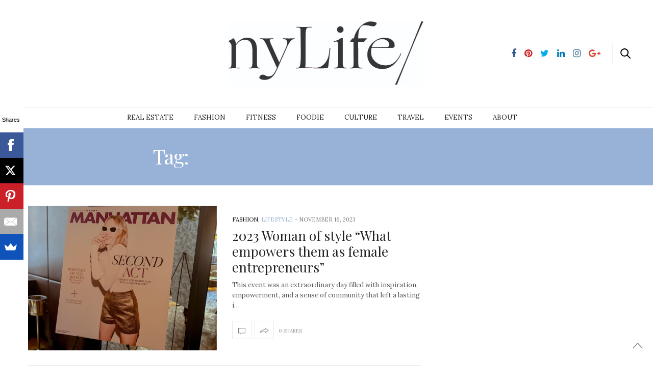

--- FILE ---
content_type: text/html; charset=UTF-8
request_url: http://claudiasaezfromm.com/tag/things-to-do-with-kids-in-nyc/
body_size: 11294
content:
<!doctype html>
<html lang="en">
<head>
	<meta charset="UTF-8">
	<meta name="viewport" content="width=device-width, initial-scale=1, maximum-scale=1, user-scalable=1">
	<link rel="profile" href="http://gmpg.org/xfn/11">
	<link rel="pingback" href="http://claudiasaezfromm.com/xmlrpc.php">
			<meta http-equiv="x-dns-prefetch-control" content="on">
	<link rel="dns-prefetch" href="//fonts.googleapis.com" />
	<link rel="dns-prefetch" href="//fonts.gstatic.com" />
	<link rel="dns-prefetch" href="//0.gravatar.com/" />
	<link rel="dns-prefetch" href="//2.gravatar.com/" />
	<link rel="dns-prefetch" href="//1.gravatar.com/" /><title>things to do with kids in nyc &#8211; Claudia Saez-Fromm</title>
<meta name='robots' content='max-image-preview:large' />
	<style>img:is([sizes="auto" i], [sizes^="auto," i]) { contain-intrinsic-size: 3000px 1500px }</style>
	<link rel='dns-prefetch' href='//cdnjs.cloudflare.com' />
<link rel='dns-prefetch' href='//maxcdn.bootstrapcdn.com' />
<link rel='dns-prefetch' href='//fonts.googleapis.com' />
<link rel="alternate" type="application/rss+xml" title="Claudia Saez-Fromm &raquo; Feed" href="http://claudiasaezfromm.com/feed/" />
<link rel="alternate" type="application/rss+xml" title="Claudia Saez-Fromm &raquo; Comments Feed" href="http://claudiasaezfromm.com/comments/feed/" />
<link rel="alternate" type="application/rss+xml" title="Claudia Saez-Fromm &raquo; things to do with kids in nyc Tag Feed" href="http://claudiasaezfromm.com/tag/things-to-do-with-kids-in-nyc/feed/" />
		<!-- This site uses the Google Analytics by MonsterInsights plugin v9.10.0 - Using Analytics tracking - https://www.monsterinsights.com/ -->
		<!-- Note: MonsterInsights is not currently configured on this site. The site owner needs to authenticate with Google Analytics in the MonsterInsights settings panel. -->
					<!-- No tracking code set -->
				<!-- / Google Analytics by MonsterInsights -->
		<script type="text/javascript">
/* <![CDATA[ */
window._wpemojiSettings = {"baseUrl":"https:\/\/s.w.org\/images\/core\/emoji\/16.0.1\/72x72\/","ext":".png","svgUrl":"https:\/\/s.w.org\/images\/core\/emoji\/16.0.1\/svg\/","svgExt":".svg","source":{"concatemoji":"http:\/\/claudiasaezfromm.com\/wp-includes\/js\/wp-emoji-release.min.js?ver=6.8.3"}};
/*! This file is auto-generated */
!function(s,n){var o,i,e;function c(e){try{var t={supportTests:e,timestamp:(new Date).valueOf()};sessionStorage.setItem(o,JSON.stringify(t))}catch(e){}}function p(e,t,n){e.clearRect(0,0,e.canvas.width,e.canvas.height),e.fillText(t,0,0);var t=new Uint32Array(e.getImageData(0,0,e.canvas.width,e.canvas.height).data),a=(e.clearRect(0,0,e.canvas.width,e.canvas.height),e.fillText(n,0,0),new Uint32Array(e.getImageData(0,0,e.canvas.width,e.canvas.height).data));return t.every(function(e,t){return e===a[t]})}function u(e,t){e.clearRect(0,0,e.canvas.width,e.canvas.height),e.fillText(t,0,0);for(var n=e.getImageData(16,16,1,1),a=0;a<n.data.length;a++)if(0!==n.data[a])return!1;return!0}function f(e,t,n,a){switch(t){case"flag":return n(e,"\ud83c\udff3\ufe0f\u200d\u26a7\ufe0f","\ud83c\udff3\ufe0f\u200b\u26a7\ufe0f")?!1:!n(e,"\ud83c\udde8\ud83c\uddf6","\ud83c\udde8\u200b\ud83c\uddf6")&&!n(e,"\ud83c\udff4\udb40\udc67\udb40\udc62\udb40\udc65\udb40\udc6e\udb40\udc67\udb40\udc7f","\ud83c\udff4\u200b\udb40\udc67\u200b\udb40\udc62\u200b\udb40\udc65\u200b\udb40\udc6e\u200b\udb40\udc67\u200b\udb40\udc7f");case"emoji":return!a(e,"\ud83e\udedf")}return!1}function g(e,t,n,a){var r="undefined"!=typeof WorkerGlobalScope&&self instanceof WorkerGlobalScope?new OffscreenCanvas(300,150):s.createElement("canvas"),o=r.getContext("2d",{willReadFrequently:!0}),i=(o.textBaseline="top",o.font="600 32px Arial",{});return e.forEach(function(e){i[e]=t(o,e,n,a)}),i}function t(e){var t=s.createElement("script");t.src=e,t.defer=!0,s.head.appendChild(t)}"undefined"!=typeof Promise&&(o="wpEmojiSettingsSupports",i=["flag","emoji"],n.supports={everything:!0,everythingExceptFlag:!0},e=new Promise(function(e){s.addEventListener("DOMContentLoaded",e,{once:!0})}),new Promise(function(t){var n=function(){try{var e=JSON.parse(sessionStorage.getItem(o));if("object"==typeof e&&"number"==typeof e.timestamp&&(new Date).valueOf()<e.timestamp+604800&&"object"==typeof e.supportTests)return e.supportTests}catch(e){}return null}();if(!n){if("undefined"!=typeof Worker&&"undefined"!=typeof OffscreenCanvas&&"undefined"!=typeof URL&&URL.createObjectURL&&"undefined"!=typeof Blob)try{var e="postMessage("+g.toString()+"("+[JSON.stringify(i),f.toString(),p.toString(),u.toString()].join(",")+"));",a=new Blob([e],{type:"text/javascript"}),r=new Worker(URL.createObjectURL(a),{name:"wpTestEmojiSupports"});return void(r.onmessage=function(e){c(n=e.data),r.terminate(),t(n)})}catch(e){}c(n=g(i,f,p,u))}t(n)}).then(function(e){for(var t in e)n.supports[t]=e[t],n.supports.everything=n.supports.everything&&n.supports[t],"flag"!==t&&(n.supports.everythingExceptFlag=n.supports.everythingExceptFlag&&n.supports[t]);n.supports.everythingExceptFlag=n.supports.everythingExceptFlag&&!n.supports.flag,n.DOMReady=!1,n.readyCallback=function(){n.DOMReady=!0}}).then(function(){return e}).then(function(){var e;n.supports.everything||(n.readyCallback(),(e=n.source||{}).concatemoji?t(e.concatemoji):e.wpemoji&&e.twemoji&&(t(e.twemoji),t(e.wpemoji)))}))}((window,document),window._wpemojiSettings);
/* ]]> */
</script>
<style id='wp-emoji-styles-inline-css' type='text/css'>

	img.wp-smiley, img.emoji {
		display: inline !important;
		border: none !important;
		box-shadow: none !important;
		height: 1em !important;
		width: 1em !important;
		margin: 0 0.07em !important;
		vertical-align: -0.1em !important;
		background: none !important;
		padding: 0 !important;
	}
</style>
<link rel='stylesheet' id='wp-block-library-css' href='http://claudiasaezfromm.com/wp-includes/css/dist/block-library/style.min.css?ver=6.8.3' type='text/css' media='all' />
<style id='classic-theme-styles-inline-css' type='text/css'>
/*! This file is auto-generated */
.wp-block-button__link{color:#fff;background-color:#32373c;border-radius:9999px;box-shadow:none;text-decoration:none;padding:calc(.667em + 2px) calc(1.333em + 2px);font-size:1.125em}.wp-block-file__button{background:#32373c;color:#fff;text-decoration:none}
</style>
<style id='global-styles-inline-css' type='text/css'>
:root{--wp--preset--aspect-ratio--square: 1;--wp--preset--aspect-ratio--4-3: 4/3;--wp--preset--aspect-ratio--3-4: 3/4;--wp--preset--aspect-ratio--3-2: 3/2;--wp--preset--aspect-ratio--2-3: 2/3;--wp--preset--aspect-ratio--16-9: 16/9;--wp--preset--aspect-ratio--9-16: 9/16;--wp--preset--color--black: #000000;--wp--preset--color--cyan-bluish-gray: #abb8c3;--wp--preset--color--white: #ffffff;--wp--preset--color--pale-pink: #f78da7;--wp--preset--color--vivid-red: #cf2e2e;--wp--preset--color--luminous-vivid-orange: #ff6900;--wp--preset--color--luminous-vivid-amber: #fcb900;--wp--preset--color--light-green-cyan: #7bdcb5;--wp--preset--color--vivid-green-cyan: #00d084;--wp--preset--color--pale-cyan-blue: #8ed1fc;--wp--preset--color--vivid-cyan-blue: #0693e3;--wp--preset--color--vivid-purple: #9b51e0;--wp--preset--gradient--vivid-cyan-blue-to-vivid-purple: linear-gradient(135deg,rgba(6,147,227,1) 0%,rgb(155,81,224) 100%);--wp--preset--gradient--light-green-cyan-to-vivid-green-cyan: linear-gradient(135deg,rgb(122,220,180) 0%,rgb(0,208,130) 100%);--wp--preset--gradient--luminous-vivid-amber-to-luminous-vivid-orange: linear-gradient(135deg,rgba(252,185,0,1) 0%,rgba(255,105,0,1) 100%);--wp--preset--gradient--luminous-vivid-orange-to-vivid-red: linear-gradient(135deg,rgba(255,105,0,1) 0%,rgb(207,46,46) 100%);--wp--preset--gradient--very-light-gray-to-cyan-bluish-gray: linear-gradient(135deg,rgb(238,238,238) 0%,rgb(169,184,195) 100%);--wp--preset--gradient--cool-to-warm-spectrum: linear-gradient(135deg,rgb(74,234,220) 0%,rgb(151,120,209) 20%,rgb(207,42,186) 40%,rgb(238,44,130) 60%,rgb(251,105,98) 80%,rgb(254,248,76) 100%);--wp--preset--gradient--blush-light-purple: linear-gradient(135deg,rgb(255,206,236) 0%,rgb(152,150,240) 100%);--wp--preset--gradient--blush-bordeaux: linear-gradient(135deg,rgb(254,205,165) 0%,rgb(254,45,45) 50%,rgb(107,0,62) 100%);--wp--preset--gradient--luminous-dusk: linear-gradient(135deg,rgb(255,203,112) 0%,rgb(199,81,192) 50%,rgb(65,88,208) 100%);--wp--preset--gradient--pale-ocean: linear-gradient(135deg,rgb(255,245,203) 0%,rgb(182,227,212) 50%,rgb(51,167,181) 100%);--wp--preset--gradient--electric-grass: linear-gradient(135deg,rgb(202,248,128) 0%,rgb(113,206,126) 100%);--wp--preset--gradient--midnight: linear-gradient(135deg,rgb(2,3,129) 0%,rgb(40,116,252) 100%);--wp--preset--font-size--small: 13px;--wp--preset--font-size--medium: 20px;--wp--preset--font-size--large: 36px;--wp--preset--font-size--x-large: 42px;--wp--preset--spacing--20: 0.44rem;--wp--preset--spacing--30: 0.67rem;--wp--preset--spacing--40: 1rem;--wp--preset--spacing--50: 1.5rem;--wp--preset--spacing--60: 2.25rem;--wp--preset--spacing--70: 3.38rem;--wp--preset--spacing--80: 5.06rem;--wp--preset--shadow--natural: 6px 6px 9px rgba(0, 0, 0, 0.2);--wp--preset--shadow--deep: 12px 12px 50px rgba(0, 0, 0, 0.4);--wp--preset--shadow--sharp: 6px 6px 0px rgba(0, 0, 0, 0.2);--wp--preset--shadow--outlined: 6px 6px 0px -3px rgba(255, 255, 255, 1), 6px 6px rgba(0, 0, 0, 1);--wp--preset--shadow--crisp: 6px 6px 0px rgba(0, 0, 0, 1);}:where(.is-layout-flex){gap: 0.5em;}:where(.is-layout-grid){gap: 0.5em;}body .is-layout-flex{display: flex;}.is-layout-flex{flex-wrap: wrap;align-items: center;}.is-layout-flex > :is(*, div){margin: 0;}body .is-layout-grid{display: grid;}.is-layout-grid > :is(*, div){margin: 0;}:where(.wp-block-columns.is-layout-flex){gap: 2em;}:where(.wp-block-columns.is-layout-grid){gap: 2em;}:where(.wp-block-post-template.is-layout-flex){gap: 1.25em;}:where(.wp-block-post-template.is-layout-grid){gap: 1.25em;}.has-black-color{color: var(--wp--preset--color--black) !important;}.has-cyan-bluish-gray-color{color: var(--wp--preset--color--cyan-bluish-gray) !important;}.has-white-color{color: var(--wp--preset--color--white) !important;}.has-pale-pink-color{color: var(--wp--preset--color--pale-pink) !important;}.has-vivid-red-color{color: var(--wp--preset--color--vivid-red) !important;}.has-luminous-vivid-orange-color{color: var(--wp--preset--color--luminous-vivid-orange) !important;}.has-luminous-vivid-amber-color{color: var(--wp--preset--color--luminous-vivid-amber) !important;}.has-light-green-cyan-color{color: var(--wp--preset--color--light-green-cyan) !important;}.has-vivid-green-cyan-color{color: var(--wp--preset--color--vivid-green-cyan) !important;}.has-pale-cyan-blue-color{color: var(--wp--preset--color--pale-cyan-blue) !important;}.has-vivid-cyan-blue-color{color: var(--wp--preset--color--vivid-cyan-blue) !important;}.has-vivid-purple-color{color: var(--wp--preset--color--vivid-purple) !important;}.has-black-background-color{background-color: var(--wp--preset--color--black) !important;}.has-cyan-bluish-gray-background-color{background-color: var(--wp--preset--color--cyan-bluish-gray) !important;}.has-white-background-color{background-color: var(--wp--preset--color--white) !important;}.has-pale-pink-background-color{background-color: var(--wp--preset--color--pale-pink) !important;}.has-vivid-red-background-color{background-color: var(--wp--preset--color--vivid-red) !important;}.has-luminous-vivid-orange-background-color{background-color: var(--wp--preset--color--luminous-vivid-orange) !important;}.has-luminous-vivid-amber-background-color{background-color: var(--wp--preset--color--luminous-vivid-amber) !important;}.has-light-green-cyan-background-color{background-color: var(--wp--preset--color--light-green-cyan) !important;}.has-vivid-green-cyan-background-color{background-color: var(--wp--preset--color--vivid-green-cyan) !important;}.has-pale-cyan-blue-background-color{background-color: var(--wp--preset--color--pale-cyan-blue) !important;}.has-vivid-cyan-blue-background-color{background-color: var(--wp--preset--color--vivid-cyan-blue) !important;}.has-vivid-purple-background-color{background-color: var(--wp--preset--color--vivid-purple) !important;}.has-black-border-color{border-color: var(--wp--preset--color--black) !important;}.has-cyan-bluish-gray-border-color{border-color: var(--wp--preset--color--cyan-bluish-gray) !important;}.has-white-border-color{border-color: var(--wp--preset--color--white) !important;}.has-pale-pink-border-color{border-color: var(--wp--preset--color--pale-pink) !important;}.has-vivid-red-border-color{border-color: var(--wp--preset--color--vivid-red) !important;}.has-luminous-vivid-orange-border-color{border-color: var(--wp--preset--color--luminous-vivid-orange) !important;}.has-luminous-vivid-amber-border-color{border-color: var(--wp--preset--color--luminous-vivid-amber) !important;}.has-light-green-cyan-border-color{border-color: var(--wp--preset--color--light-green-cyan) !important;}.has-vivid-green-cyan-border-color{border-color: var(--wp--preset--color--vivid-green-cyan) !important;}.has-pale-cyan-blue-border-color{border-color: var(--wp--preset--color--pale-cyan-blue) !important;}.has-vivid-cyan-blue-border-color{border-color: var(--wp--preset--color--vivid-cyan-blue) !important;}.has-vivid-purple-border-color{border-color: var(--wp--preset--color--vivid-purple) !important;}.has-vivid-cyan-blue-to-vivid-purple-gradient-background{background: var(--wp--preset--gradient--vivid-cyan-blue-to-vivid-purple) !important;}.has-light-green-cyan-to-vivid-green-cyan-gradient-background{background: var(--wp--preset--gradient--light-green-cyan-to-vivid-green-cyan) !important;}.has-luminous-vivid-amber-to-luminous-vivid-orange-gradient-background{background: var(--wp--preset--gradient--luminous-vivid-amber-to-luminous-vivid-orange) !important;}.has-luminous-vivid-orange-to-vivid-red-gradient-background{background: var(--wp--preset--gradient--luminous-vivid-orange-to-vivid-red) !important;}.has-very-light-gray-to-cyan-bluish-gray-gradient-background{background: var(--wp--preset--gradient--very-light-gray-to-cyan-bluish-gray) !important;}.has-cool-to-warm-spectrum-gradient-background{background: var(--wp--preset--gradient--cool-to-warm-spectrum) !important;}.has-blush-light-purple-gradient-background{background: var(--wp--preset--gradient--blush-light-purple) !important;}.has-blush-bordeaux-gradient-background{background: var(--wp--preset--gradient--blush-bordeaux) !important;}.has-luminous-dusk-gradient-background{background: var(--wp--preset--gradient--luminous-dusk) !important;}.has-pale-ocean-gradient-background{background: var(--wp--preset--gradient--pale-ocean) !important;}.has-electric-grass-gradient-background{background: var(--wp--preset--gradient--electric-grass) !important;}.has-midnight-gradient-background{background: var(--wp--preset--gradient--midnight) !important;}.has-small-font-size{font-size: var(--wp--preset--font-size--small) !important;}.has-medium-font-size{font-size: var(--wp--preset--font-size--medium) !important;}.has-large-font-size{font-size: var(--wp--preset--font-size--large) !important;}.has-x-large-font-size{font-size: var(--wp--preset--font-size--x-large) !important;}
:where(.wp-block-post-template.is-layout-flex){gap: 1.25em;}:where(.wp-block-post-template.is-layout-grid){gap: 1.25em;}
:where(.wp-block-columns.is-layout-flex){gap: 2em;}:where(.wp-block-columns.is-layout-grid){gap: 2em;}
:root :where(.wp-block-pullquote){font-size: 1.5em;line-height: 1.6;}
</style>
<link rel='stylesheet' id='acx_smw_widget_style-css' href='http://claudiasaezfromm.com/wp-content/plugins/acurax-social-media-widget/css/style.css?v=3.2.10&#038;ver=6.8.3' type='text/css' media='all' />
<link rel='stylesheet' id='thb-fa-css' href='https://maxcdn.bootstrapcdn.com/font-awesome/4.6.3/css/font-awesome.min.css' type='text/css' media='all' />
<link rel='stylesheet' id='thb-app-css' href='http://claudiasaezfromm.com/wp-content/themes/thevoux-wp/assets/css/app.css' type='text/css' media='all' />
<style id='thb-app-inline-css' type='text/css'>
body { color:;font-family:'Lora';}@media only screen and (min-width:40.063em) {.header .header_top > .row > .columns {height:150px;}.header.style2 .header_top > .row > .columns {height:150px;}}@media only screen and (min-width:64.063em) {.header.style2 .logo #full-menu .full-menu > li,.header.style2 .logo #full-menu .full-menu {height:150px;}.header.style2 .logo #full-menu .full-menu > li > a {line-height:150px;}}.header .logo .logoimg {max-height:;}@media only screen and (min-width:40.063em) {.header .logo .logoimg {max-height:150px;}}h1, h2, h3, h4, h5, h6, .mont, .post .post-author em, .wpcf7-response-output, label, .select-wrapper select, .wp-caption .wp-caption-text, .smalltitle, .toggle .title, q, blockquote p, cite, .marker-info-win h1, table tr th, table tr td {}a, #full-menu .full-menu > li.active > a, #full-menu .full-menu > li.sfHover > a, #full-menu .full-menu > li > a:hover, #full-menu .full-menu > li > a:hover, #full-menu .full-menu > li.menu-item-has-children.menu-item-mega-parent .thb_mega_menu_holder .thb_mega_menu li.active a, #full-menu .full-menu > li.menu-item-has-children.menu-item-mega-parent .thb_mega_menu_holder .thb_mega_menu li.active a .fa, .post .article-tags a, .post .post-title a:hover, #archive-title h1 span, .widget > strong, .widget.widget_recent_entries ul li .url, .widget.widget_recent_comments ul li .url, .widget.widget_sharedimages .post-links.just-shares, .widget.widget_sharedimages .post-links.just-shares span, .slick.dark-pagination .slick-dots li.slick-active button, .slick-nav:hover, .thb-mobile-menu li a.active, .post .post-content .wpb_accordion .wpb_accordion_section .wpb_accordion_header.ui-accordion-header-active a, .tabs .active a, .tabs .active a:hover, .tabs dd a:hover, .tabs li a:hover, .toggle .title.wpb_toggle_title_active, .toggle .title.wpb_toggle_title_active:hover, q, blockquote p, cite, .notification-box a, .thb-selectionSharer a.email:hover,.cart_totals table tr.order-total td, .payment_methods li .about_paypal, .terms label a {color:#98b1d7;}.slick.dark-pagination .slick-dots li.slick-active button,.custom_check + .custom_label:hover:before,.pagination .page-numbers:not(.dots):hover, .pagination .page-numbers.current,.post .post-content .atvImg:hover .image_link {border-color:#98b1d7;}.post .post-gallery.has-gallery:after {background-color:#98b1d7;}blockquote:before,blockquote:after {background:rgba(152,177,215, 0.2);}@media only screen and (max-width:40.063em) {.post.featured-style4 .featured-title {background:#98b1d7;}}.header.fixed .header_top .progress, #full-menu .full-menu > li > a:after, .post .post-gallery .gallery-link, .post.featured-style4:hover .featured-title, .slick.dark-pagination .slick-dots li.slick-active button, [class^="tag-link"]:hover, .post-gallery-content .row .columns .arrow:hover,.mobile-toggle span, .btn, .btn:focus, .button, input[type=submit], .btn.black:hover, .btn:focus.black:hover, .button.black:hover, input[type=submit].black:hover, .post .post-content .vc_toggle.vc_toggle_active .vc_toggle_title .vc_toggle_icon:after, .highlight.accent, .header .social-holder #quick_cart .cart_count, .custom_check + .custom_label:after, #archive-title, .video_playlist .video_play.video-active, .pagination .page-numbers:not(.dots):hover, .pagination .page-numbers.current, .widget .count-image .count {background:#98b1d7;}.header .social-holder #social_header:hover #social_icon,.post .post-content .atvImg .title svg, .post .post-content .atvImg .arrow svg {fill:#98b1d7;}.widget > strong {color:#ffffff;}.widget.style1 > strong span {background:#000000;}#full-menu .full-menu > li > a {}.post-meta a.cat-art { color:; }.post .post-content .category_title.catstyle-style116849926 h2 a:hover { color:; }.post-meta a.cat-books { color:; }.post .post-content .category_title.catstyle-style116850554 h2 a:hover { color:; }.post-meta a.cat-books-corcoran { color:; }.post .post-content .category_title.catstyle-style116850557 h2 a:hover { color:; }.post-meta a.cat-charity { color:; }.post .post-content .category_title.catstyle-style116849677 h2 a:hover { color:; }.post-meta a.cat-cocroran { color:; }.post .post-content .category_title.catstyle-style116849971 h2 a:hover { color:; }.post-meta a.cat-corcoran { color:; }.post .post-content .category_title.catstyle-style116849981 h2 a:hover { color:; }.post-meta a.cat-culture { color:#000000; }.post .post-content .category_title.catstyle-style1098 h2 a:hover { color:#000000; }.post-meta a.cat-family { color:; }.post .post-content .category_title.catstyle-style116849605 h2 a:hover { color:; }.post-meta a.cat-fashion { color:#000000; }.post .post-content .category_title.catstyle-style2286 h2 a:hover { color:#000000; }.post-meta a.cat-fitness { color:#000000; }.post .post-content .category_title.catstyle-style5189 h2 a:hover { color:#000000; }.post-meta a.cat-food { color:#000000; }.post .post-content .category_title.catstyle-style586 h2 a:hover { color:#000000; }.post-meta a.cat-fund-raising { color:; }.post .post-content .category_title.catstyle-style116849623 h2 a:hover { color:; }.post-meta a.cat-fur { color:; }.post .post-content .category_title.catstyle-style116849725 h2 a:hover { color:; }.post-meta a.cat-habit { color:; }.post .post-content .category_title.catstyle-style116850555 h2 a:hover { color:; }.post-meta a.cat-holiday { color:; }.post .post-content .category_title.catstyle-style116849629 h2 a:hover { color:; }.post-meta a.cat-interior-design { color:; }.post .post-content .category_title.catstyle-style116849906 h2 a:hover { color:; }.post-meta a.cat-nyc-real-estate { color:; }.post .post-content .category_title.catstyle-style116849724 h2 a:hover { color:; }.post-meta a.cat-penthouse { color:; }.post .post-content .category_title.catstyle-style116849907 h2 a:hover { color:; }.post-meta a.cat-real-estate { color:#000000; }.post .post-content .category_title.catstyle-style3225 h2 a:hover { color:#000000; }.post-meta a.cat-travel { color:#000000; }.post .post-content .category_title.catstyle-style116849504 h2 a:hover { color:#000000; }.post-meta a.cat-trunk-show { color:; }.post .post-content .category_title.catstyle-style116849726 h2 a:hover { color:; }.post-meta a.cat-uncategorized { color:#000000; }.post .post-content .category_title.catstyle-style1 h2 a:hover { color:#000000; }.post-meta a.cat-wellness { color:; }.post .post-content .category_title.catstyle-style116850563 h2 a:hover { color:; }#full-menu .full-menu > li > a {font-weight:400 !important;}.post.style6 .post-title h5 {font-weight:400 !important;}
</style>
<link rel='stylesheet' id='thb-style-css' href='http://claudiasaezfromm.com/wp-content/themes/thevoux-wp/style.css' type='text/css' media='all' />
<link rel='stylesheet' id='thb-google-fonts-css' href='https://fonts.googleapis.com/css?family=Lora%3A300%2C400%2C500%2C600%2C700%2C900%7CPlayfair+Display%3A300%2C400%2C500%2C600%2C700%2C900&#038;subset=latin%2Clatin-ext&#038;ver=6.8.3' type='text/css' media='all' />
<script type="text/javascript" src="http://claudiasaezfromm.com/wp-includes/js/jquery/jquery.min.js?ver=3.7.1" id="jquery-core-js"></script>
<script type="text/javascript" src="http://claudiasaezfromm.com/wp-includes/js/jquery/jquery-migrate.min.js?ver=3.4.1" id="jquery-migrate-js"></script>
<script type="text/javascript" src="http://claudiasaezfromm.com/wp-content/plugins/google-analyticator/external-tracking.min.js?ver=6.5.7" id="ga-external-tracking-js"></script>
<link rel="https://api.w.org/" href="http://claudiasaezfromm.com/wp-json/" /><link rel="alternate" title="JSON" type="application/json" href="http://claudiasaezfromm.com/wp-json/wp/v2/tags/27689083" /><link rel="EditURI" type="application/rsd+xml" title="RSD" href="http://claudiasaezfromm.com/xmlrpc.php?rsd" />
<meta name="generator" content="WordPress 6.8.3" />



<!-- Starting Styles For Social Media Icon From Acurax International www.acurax.com -->
<style type='text/css'>
#acx_social_widget img 
{
width: 32px; 
}
#acx_social_widget 
{
min-width:0px; 
position: static; 
}
</style>
<!-- Ending Styles For Social Media Icon From Acurax International www.acurax.com -->



<style type="text/css">.recentcomments a{display:inline !important;padding:0 !important;margin:0 !important;}</style><!-- Google Analytics Tracking by Google Analyticator 6.5.7 -->
<script type="text/javascript">
    var analyticsFileTypes = [];
    var analyticsSnippet = 'disabled';
    var analyticsEventTracking = 'enabled';
</script>
<script type="text/javascript">
	(function(i,s,o,g,r,a,m){i['GoogleAnalyticsObject']=r;i[r]=i[r]||function(){
	(i[r].q=i[r].q||[]).push(arguments)},i[r].l=1*new Date();a=s.createElement(o),
	m=s.getElementsByTagName(o)[0];a.async=1;a.src=g;m.parentNode.insertBefore(a,m)
	})(window,document,'script','//www.google-analytics.com/analytics.js','ga');
	ga('create', 'UA-93113757-1', 'auto');
 
	ga('send', 'pageview');
</script>
</head>
<body class="archive tag tag-things-to-do-with-kids-in-nyc tag-27689083 wp-theme-thevoux-wp" data-themeurl="http://claudiasaezfromm.com/wp-content/themes/thevoux-wp">

<div id="wrapper">
	<!-- Start Mobile Menu -->
<nav id="mobile-menu">
	<div class="custom_scroll" id="menu-scroll">
		<div>
			<a href="#" class="close">×</a>
			<img src="http://claudiasaezfromm.com/wp-content/uploads/2016/06/nyLife.logo_.black_.jpg" class="logoimg" alt="Claudia Saez-Fromm"/>
						  <ul id="menu-main-menu" class="thb-mobile-menu"><li id="menu-item-8664" class=" menu-item menu-item-type-taxonomy menu-item-object-category menu-item-8664"><a href="http://claudiasaezfromm.com/category/real-estate/">Real Estate</a></li>
<li id="menu-item-8666" class=" menu-item menu-item-type-taxonomy menu-item-object-category menu-item-8666"><a href="http://claudiasaezfromm.com/category/fashion/">Fashion</a></li>
<li id="menu-item-8667" class=" menu-item menu-item-type-taxonomy menu-item-object-category menu-item-8667"><a href="http://claudiasaezfromm.com/category/fitness/">Fitness</a></li>
<li id="menu-item-8665" class=" menu-item menu-item-type-taxonomy menu-item-object-category menu-item-8665"><a href="http://claudiasaezfromm.com/category/food/">Foodie</a></li>
<li id="menu-item-8663" class=" menu-item menu-item-type-taxonomy menu-item-object-category menu-item-8663"><a href="http://claudiasaezfromm.com/category/culture/">Culture</a></li>
<li id="menu-item-8709" class=" menu-item menu-item-type-taxonomy menu-item-object-category menu-item-8709"><a href="http://claudiasaezfromm.com/category/travel/">Travel</a></li>
<li id="menu-item-8661" class=" menu-item menu-item-type-post_type menu-item-object-page menu-item-8661"><a href="http://claudiasaezfromm.com/events/">Events</a></li>
<li id="menu-item-8662" class=" menu-item menu-item-type-post_type menu-item-object-page menu-item-home current_page_parent menu-item-8662"><a href="http://claudiasaezfromm.com/about/">About</a></li>
</ul>					
			<div class="menu-footer">
							</div>
		</div>
	</div>
</nav>
<!-- End Mobile Menu -->	
	<!-- Start Content Container -->
	<section id="content-container">
		<!-- Start Content Click Capture -->
		<div class="click-capture"></div>
		<!-- End Content Click Capture -->
		
<!-- Start Header -->
<div class="header_container style1">
	<header class="header style1" role="banner">
		<div class="header_top cf">
			<div class="row full-width-row">
				<div class="small-3 large-4 columns toggle-holder">
					<div>
						<a href="#" class="mobile-toggle hide-for-large-up">
							<div>
								<span></span><span></span><span></span>
							</div>
						</a>
						<a href="http://claudiasaezfromm.com" class="logolink" title="Claudia Saez-Fromm"><img src="http://claudiasaezfromm.com/wp-content/uploads/2016/06/nyLife.logo_.black_.jpg" class="logofixed" alt="Claudia Saez-Fromm"/></a>
					</div>
				</div>
				<div class="small-6 large-4 columns logo text-center">
										<a href="http://claudiasaezfromm.com" class="logolink" title="Claudia Saez-Fromm">
						<img src="http://claudiasaezfromm.com/wp-content/uploads/2016/06/nyLife.logo_.black_.jpg" class="logoimg" alt="Claudia Saez-Fromm"/>
					</a>
				</div>
				<div class="small-3 large-4 columns social-holder style2">
					<div>
								<a href="https://www.facebook.com/thenewyorklife" class="facebook icon-1x" target="_blank"><i class="fa fa-facebook"></i></a>
			<a href="http://pinterest.com/claudiasaezfromm" class="pinterest icon-1x" target="_blank"><i class="fa fa-pinterest"></i></a>
			<a href="http://www.twitter.com/@claudiasaezfrom" class="twitter icon-1x" target="_blank"><i class="fa fa-twitter"></i></a>
			<a href="http://www.linkedin.com/in/claudiasaezfromm/" class="linkedin icon-1x" target="_blank"><i class="fa fa-linkedin"></i></a>
			<a href="http://INSTAGRAM.COM/CLAUDIASAEZFROMM" class="instagram icon-1x" target="_blank"><i class="fa fa-instagram"></i></a>
						<a href="https://plus.google.com/u/0/106700294673494152826/posts" class="google-plus icon-1x" target="_blank"><i class="fa fa-google-plus"></i></a>
											 	<aside id="quick_search">
		<svg xmlns="http://www.w3.org/2000/svg" version="1.1" id="search_icon" x="0" y="0" width="20" height="20" viewBox="0 0 20 20" enable-background="new 0 0 20 20" xml:space="preserve"><path d="M19.8 18.4l-5.4-5.4c1.1-1.4 1.8-3.1 1.8-5 0-4.4-3.6-8-8-8 -4.4 0-8 3.6-8 8s3.6 8 8 8c1.8 0 3.5-0.6 4.8-1.6l5.4 5.4c0.2 0.2 0.5 0.3 0.7 0.3 0.3 0 0.5-0.1 0.7-0.3C20.2 19.4 20.2 18.8 19.8 18.4zM2.1 8.1c0-3.3 2.7-6 6-6s6 2.7 6 6c0 3.3-2.7 6-6 6S2.1 11.4 2.1 8.1z"/></svg>
		<!-- Start SearchForm -->
<form method="get" class="searchform" role="search" action="http://claudiasaezfromm.com/">
    <fieldset>
    	<input name="s" type="text" id="s" placeholder="Search" class="small-12">
    </fieldset>
</form>
<!-- End SearchForm -->	</aside>
											</div>
				</div>
			</div>
						<span class="progress"></span>
					</div>
		<nav id="full-menu" role="navigation" class="">
						  <ul id="menu-main-menu-1" class="full-menu nav"><li class="menu-item menu-item-type-taxonomy menu-item-object-category menu-item-8664"><a href="http://claudiasaezfromm.com/category/real-estate/">Real Estate</a></li>
<li class="menu-item menu-item-type-taxonomy menu-item-object-category menu-item-8666"><a href="http://claudiasaezfromm.com/category/fashion/">Fashion</a></li>
<li class="menu-item menu-item-type-taxonomy menu-item-object-category menu-item-8667"><a href="http://claudiasaezfromm.com/category/fitness/">Fitness</a></li>
<li class="menu-item menu-item-type-taxonomy menu-item-object-category menu-item-8665"><a href="http://claudiasaezfromm.com/category/food/">Foodie</a></li>
<li class="menu-item menu-item-type-taxonomy menu-item-object-category menu-item-8663"><a href="http://claudiasaezfromm.com/category/culture/">Culture</a></li>
<li class="menu-item menu-item-type-taxonomy menu-item-object-category menu-item-8709"><a href="http://claudiasaezfromm.com/category/travel/">Travel</a></li>
<li class="menu-item menu-item-type-post_type menu-item-object-page menu-item-8661"><a href="http://claudiasaezfromm.com/events/">Events</a></li>
<li class="menu-item menu-item-type-post_type menu-item-object-page menu-item-home current_page_parent menu-item-8662"><a href="http://claudiasaezfromm.com/about/">About</a></li>
</ul>					</nav>
	</header>
</div>
<!-- End Header -->		<div role="main" class="cf"><!-- Start Archive title -->
<div id="archive-title">
	<div class="row">
		<div class="small-12 medium-10 large-8 medium-centered columns">
				<h1>Tag: <span>things to do with kids in nyc</span></h1>
			  
		</div>
	</div>
</div>
<!-- End Archive title --><div class="row archive-page-container">
	<div class="small-12 medium-8 columns">
					<article itemscope itemtype="http://schema.org/Article" class="post style1 post-16187 type-post status-publish format-standard has-post-thumbnail hentry category-fashion category-lifestyle tag-activities tag-art tag-art-and-culture tag-art-class tag-art-events tag-art-in-new-york tag-art-openings tag-art-world tag-artists tag-family-activities tag-museum tag-the-whitney tag-the-whitney-museum tag-things-to-do-in-nyc tag-things-to-do-with-kids tag-things-to-do-with-kids-in-nyc" id="post-16187" role="article">
	<div class="row">
		<div class="small-12 medium-5 large-6 columns">
						<figure class="post-gallery ">
								<a href="http://claudiasaezfromm.com/2023/11/2023-woman-of-style-what-empowers-them-as-female-entrepreneurs/" title="2023 Woman of style “What empowers them as female entrepreneurs”"><img width="600" height="460" src="http://claudiasaezfromm.com/wp-content/uploads/2023/11/Untitled-design-4-600x460.png" class="attachment-thevoux-style1 size-thevoux-style1 wp-post-image" alt="" itemprop="image" decoding="async" fetchpriority="high" /></a>
			</figure>
					</div>
		<div class="small-12 medium-7 large-6 columns">
								<aside class="post-meta cf"><a href="http://claudiasaezfromm.com/category/fashion/" rel="category tag" class="cat-fashion">Fashion</a>, <a href="http://claudiasaezfromm.com/category/lifestyle/" rel="category tag" class="cat-lifestyle">Lifestyle</a></aside>
								<aside class="post-author cf">
					 - 
					<time class="time" datetime="2023-11-16T15:14:29-05:00" itemprop="datePublished" content="2023-11-16T15:14:29-05:00">November 16, 2023</time>
				</aside>
				<header class="post-title entry-header">
					<h3 itemprop="headline"><a href="http://claudiasaezfromm.com/2023/11/2023-woman-of-style-what-empowers-them-as-female-entrepreneurs/" title="2023 Woman of style “What empowers them as female entrepreneurs”">2023 Woman of style “What empowers them as female entrepreneurs”</a></h3>
				</header>
				<div class="post-content small">
					<p>This event was an extraordinary day filled with inspiration, empowerment, and a sense of community that left a lasting i&hellip;</p>
					<footer class="post-links">
	<a href="http://claudiasaezfromm.com/2023/11/2023-woman-of-style-what-empowers-them-as-female-entrepreneurs/#respond" title="2023 Woman of style “What empowers them as female entrepreneurs”" class="post-link comment-link"></a> 
	<aside class="share-article-loop post-link">
		 					<a href="http://www.facebook.com/sharer.php?u=http%3A%2F%2Fclaudiasaezfromm.com%2F2023%2F11%2F2023-woman-of-style-what-empowers-them-as-female-entrepreneurs%2F" class="boxed-icon social fill facebook"><i class="fa fa-facebook"></i></a>
						<a href="https://twitter.com/intent/tweet?text=2023+Woman+of+style+%E2%80%9CWhat+empowers+them+as+female+entrepreneurs%E2%80%9D&url=http%3A%2F%2Fclaudiasaezfromm.com%2F2023%2F11%2F2023-woman-of-style-what-empowers-them-as-female-entrepreneurs%2F&via=%40claudiasaezfrom" class="boxed-icon social fill twitter"><i class="fa fa-twitter"></i></a>
								<a href="http://pinterest.com/pin/create/button/?url=http://claudiasaezfromm.com/2023/11/2023-woman-of-style-what-empowers-them-as-female-entrepreneurs/&amp;media=http://claudiasaezfromm.com/wp-content/uploads/2023/11/Untitled-design-4.png" class="boxed-icon social fill pinterest"><i class="fa fa-pinterest"></i></a>
						</aside>
	<span>0 Shares</span>
</footer>				</div>
		</div>
	</div>
</article>					<article itemscope itemtype="http://schema.org/Article" class="post style1 post-15611 type-post status-publish format-standard has-post-thumbnail hentry category-art category-lifestyle tag-activities tag-art tag-art-and-culture tag-art-class tag-art-events tag-art-in-new-york tag-art-openings tag-art-world tag-artists tag-family-activities tag-museum tag-the-whitney tag-the-whitney-museum tag-things-to-do-in-nyc tag-things-to-do-with-kids tag-things-to-do-with-kids-in-nyc tag-weekend-activities" id="post-15611" role="article">
	<div class="row">
		<div class="small-12 medium-5 large-6 columns">
						<figure class="post-gallery ">
								<a href="http://claudiasaezfromm.com/2023/02/the-whitney-art-party-2023/" title="The Whitney Art Party 2023"><img width="600" height="460" src="http://claudiasaezfromm.com/wp-content/uploads/2023/02/BFA_watermark_38012_5310333-600x460.jpg" class="attachment-thevoux-style1 size-thevoux-style1 wp-post-image" alt="" itemprop="image" decoding="async" /></a>
			</figure>
					</div>
		<div class="small-12 medium-7 large-6 columns">
								<aside class="post-meta cf"><a href="http://claudiasaezfromm.com/category/art/" rel="category tag" class="cat-art">Art</a>, <a href="http://claudiasaezfromm.com/category/lifestyle/" rel="category tag" class="cat-lifestyle">Lifestyle</a></aside>
								<aside class="post-author cf">
					 - 
					<time class="time" datetime="2023-02-27T17:46:30-05:00" itemprop="datePublished" content="2023-02-27T17:46:30-05:00">February 27, 2023</time>
				</aside>
				<header class="post-title entry-header">
					<h3 itemprop="headline"><a href="http://claudiasaezfromm.com/2023/02/the-whitney-art-party-2023/" title="The Whitney Art Party 2023">The Whitney Art Party 2023</a></h3>
				</header>
				<div class="post-content small">
					<p>A night where fashion and art collided One of the reasons I love living in New York is the access to culture. Last month&hellip;</p>
					<footer class="post-links">
	<a href="http://claudiasaezfromm.com/2023/02/the-whitney-art-party-2023/#respond" title="The Whitney Art Party 2023" class="post-link comment-link"></a> 
	<aside class="share-article-loop post-link">
		 					<a href="http://www.facebook.com/sharer.php?u=http%3A%2F%2Fclaudiasaezfromm.com%2F2023%2F02%2Fthe-whitney-art-party-2023%2F" class="boxed-icon social fill facebook"><i class="fa fa-facebook"></i></a>
						<a href="https://twitter.com/intent/tweet?text=The+Whitney+Art+Party+2023&url=http%3A%2F%2Fclaudiasaezfromm.com%2F2023%2F02%2Fthe-whitney-art-party-2023%2F&via=%40claudiasaezfrom" class="boxed-icon social fill twitter"><i class="fa fa-twitter"></i></a>
								<a href="http://pinterest.com/pin/create/button/?url=http://claudiasaezfromm.com/2023/02/the-whitney-art-party-2023/&amp;media=http://claudiasaezfromm.com/wp-content/uploads/2023/02/BFA_watermark_38012_5310333.jpg" class="boxed-icon social fill pinterest"><i class="fa fa-pinterest"></i></a>
						</aside>
	<span>0 Shares</span>
</footer>				</div>
		</div>
	</div>
</article>					<article itemscope itemtype="http://schema.org/Article" class="post style1 post-15456 type-post status-publish format-standard has-post-thumbnail hentry category-culture category-fashion category-holiday category-lifestyle tag-art-and-culture tag-art-events tag-art-in-new-york tag-artists tag-concert tag-concerts tag-fashion tag-fashion-designer tag-luxury-fashion tag-luxury-living tag-museum tag-museums tag-new-york-2 tag-new-york-art tag-new-york-art-exhibits tag-new-york-city tag-new-york-culture tag-new-york-events tag-new-york-fashion-exhibit tag-new-york-life tag-new-york-lifestyle tag-new-york-style tag-things-to-do-in-nyc tag-things-to-do-with-kids tag-things-to-do-with-kids-in-nyc" id="post-15456" role="article">
	<div class="row">
		<div class="small-12 medium-5 large-6 columns">
						<figure class="post-gallery ">
								<a href="http://claudiasaezfromm.com/2022/12/bring-the-party-home/" title="Bring the Party Home"><img width="600" height="460" src="http://claudiasaezfromm.com/wp-content/uploads/2022/12/Screen-Shot-2022-12-27-at-10.11.44-AM-600x460.png" class="attachment-thevoux-style1 size-thevoux-style1 wp-post-image" alt="" itemprop="image" decoding="async" /></a>
			</figure>
					</div>
		<div class="small-12 medium-7 large-6 columns">
								<aside class="post-meta cf"><a href="http://claudiasaezfromm.com/category/culture/" rel="category tag" class="cat-culture">Culture</a>, <a href="http://claudiasaezfromm.com/category/fashion/" rel="category tag" class="cat-fashion">Fashion</a>, <a href="http://claudiasaezfromm.com/category/holiday/" rel="category tag" class="cat-holiday">Holiday</a>, <a href="http://claudiasaezfromm.com/category/lifestyle/" rel="category tag" class="cat-lifestyle">Lifestyle</a></aside>
								<aside class="post-author cf">
					 - 
					<time class="time" datetime="2022-12-30T12:54:12-05:00" itemprop="datePublished" content="2022-12-30T12:54:12-05:00">December 30, 2022</time>
				</aside>
				<header class="post-title entry-header">
					<h3 itemprop="headline"><a href="http://claudiasaezfromm.com/2022/12/bring-the-party-home/" title="Bring the Party Home">Bring the Party Home</a></h3>
				</header>
				<div class="post-content small">
					<p>How to Ring in the New Year in New York There is no other city like New York City during the holiday season. At this sta&hellip;</p>
					<footer class="post-links">
	<a href="http://claudiasaezfromm.com/2022/12/bring-the-party-home/#respond" title="Bring the Party Home" class="post-link comment-link"></a> 
	<aside class="share-article-loop post-link">
		 					<a href="http://www.facebook.com/sharer.php?u=http%3A%2F%2Fclaudiasaezfromm.com%2F2022%2F12%2Fbring-the-party-home%2F" class="boxed-icon social fill facebook"><i class="fa fa-facebook"></i></a>
						<a href="https://twitter.com/intent/tweet?text=Bring+the+Party+Home&url=http%3A%2F%2Fclaudiasaezfromm.com%2F2022%2F12%2Fbring-the-party-home%2F&via=%40claudiasaezfrom" class="boxed-icon social fill twitter"><i class="fa fa-twitter"></i></a>
								<a href="http://pinterest.com/pin/create/button/?url=http://claudiasaezfromm.com/2022/12/bring-the-party-home/&amp;media=http://claudiasaezfromm.com/wp-content/uploads/2022/12/Screen-Shot-2022-12-27-at-10.11.44-AM.png" class="boxed-icon social fill pinterest"><i class="fa fa-pinterest"></i></a>
						</aside>
	<span>0 Shares</span>
</footer>				</div>
		</div>
	</div>
</article>					<article itemscope itemtype="http://schema.org/Article" class="post style1 post-1003 type-post status-publish format-image has-post-thumbnail hentry category-culture tag-interactive-exhibits tag-kids-in-nyc tag-luckey-climber tag-manhattan-mommies tag-moma tag-moma-exhibits tag-moma-for-kids tag-nyc-parenting tag-the-mommy-life-2 tag-things-to-do-with-kids-in-nyc tag-tom-luckey post_format-post-format-image" id="post-1003" role="article">
	<div class="row">
		<div class="small-12 medium-5 large-6 columns">
						<figure class="post-gallery ">
								<a href="http://claudiasaezfromm.com/2012/09/luckey-climber-display-treats-kids-at-moma/" title="&#8220;Century of the Child&#8221; Exhibit at MoMa"><img width="600" height="400" src="http://claudiasaezfromm.com/wp-content/uploads/2012/09/primary-pic-columbus-commons-columbus-indiana.jpg" class="attachment-thevoux-style1 size-thevoux-style1 wp-post-image" alt="" itemprop="image" decoding="async" loading="lazy" srcset="http://claudiasaezfromm.com/wp-content/uploads/2012/09/primary-pic-columbus-commons-columbus-indiana.jpg 643w, http://claudiasaezfromm.com/wp-content/uploads/2012/09/primary-pic-columbus-commons-columbus-indiana-300x200.jpg 300w" sizes="auto, (max-width: 600px) 100vw, 600px" /></a>
			</figure>
					</div>
		<div class="small-12 medium-7 large-6 columns">
								<aside class="post-meta cf"><a href="http://claudiasaezfromm.com/category/culture/" rel="category tag" class="cat-culture">Culture</a></aside>
								<aside class="post-author cf">
					 - 
					<time class="time" datetime="2012-09-25T10:53:19-04:00" itemprop="datePublished" content="2012-09-25T10:53:19-04:00">September 25, 2012</time>
				</aside>
				<header class="post-title entry-header">
					<h3 itemprop="headline"><a href="http://claudiasaezfromm.com/2012/09/luckey-climber-display-treats-kids-at-moma/" title="&#8220;Century of the Child&#8221; Exhibit at MoMa">&#8220;Century of the Child&#8221; Exhibit at MoMa</a></h3>
				</header>
				<div class="post-content small">
					<p>Mommies and daddies of New York, if you haven&#8217;t taken your sweet kids to MoMA&#8217;s interactive Tom Luckey exhib&hellip;</p>
					<footer class="post-links">
	<a href="http://claudiasaezfromm.com/2012/09/luckey-climber-display-treats-kids-at-moma/#respond" title="&#8220;Century of the Child&#8221; Exhibit at MoMa" class="post-link comment-link"></a> 
	<aside class="share-article-loop post-link">
		 					<a href="http://www.facebook.com/sharer.php?u=http%3A%2F%2Fclaudiasaezfromm.com%2F2012%2F09%2Fluckey-climber-display-treats-kids-at-moma%2F" class="boxed-icon social fill facebook"><i class="fa fa-facebook"></i></a>
						<a href="https://twitter.com/intent/tweet?text=%E2%80%9CCentury+of+the+Child%E2%80%9D+Exhibit+at+MoMa&url=http%3A%2F%2Fclaudiasaezfromm.com%2F2012%2F09%2Fluckey-climber-display-treats-kids-at-moma%2F&via=%40claudiasaezfrom" class="boxed-icon social fill twitter"><i class="fa fa-twitter"></i></a>
								<a href="http://pinterest.com/pin/create/button/?url=http://claudiasaezfromm.com/2012/09/luckey-climber-display-treats-kids-at-moma/&amp;media=http://claudiasaezfromm.com/wp-content/uploads/2012/09/primary-pic-columbus-commons-columbus-indiana.jpg" class="boxed-icon social fill pinterest"><i class="fa fa-pinterest"></i></a>
						</aside>
	<span>0 Shares</span>
</footer>				</div>
		</div>
	</div>
</article>								</div>
	<aside class="sidebar small-12 medium-4 columns">
	<div class="sidebar_inner">
			</div>
</aside></div>
		</div><!-- End role["main"] -->

		<!-- Start Footer -->
	<!-- Please call pinit.js only once per page -->
	<footer id="footer" role="contentinfo" class="center-align-text ">
	  	<div class="row no-padding  center-align">
	  				    <div class="small-12 medium-4 columns">
		    	<div id="nav_menu-2" class="widget cf style1 widget_nav_menu"><div class="menu-main-menu-container"><ul id="menu-main-menu-2" class="menu"><li class="menu-item menu-item-type-taxonomy menu-item-object-category menu-item-8664"><a href="http://claudiasaezfromm.com/category/real-estate/">Real Estate</a></li>
<li class="menu-item menu-item-type-taxonomy menu-item-object-category menu-item-8666"><a href="http://claudiasaezfromm.com/category/fashion/">Fashion</a></li>
<li class="menu-item menu-item-type-taxonomy menu-item-object-category menu-item-8667"><a href="http://claudiasaezfromm.com/category/fitness/">Fitness</a></li>
<li class="menu-item menu-item-type-taxonomy menu-item-object-category menu-item-8665"><a href="http://claudiasaezfromm.com/category/food/">Foodie</a></li>
<li class="menu-item menu-item-type-taxonomy menu-item-object-category menu-item-8663"><a href="http://claudiasaezfromm.com/category/culture/">Culture</a></li>
<li class="menu-item menu-item-type-taxonomy menu-item-object-category menu-item-8709"><a href="http://claudiasaezfromm.com/category/travel/">Travel</a></li>
<li class="menu-item menu-item-type-post_type menu-item-object-page menu-item-8661"><a href="http://claudiasaezfromm.com/events/">Events</a></li>
<li class="menu-item menu-item-type-post_type menu-item-object-page menu-item-home current_page_parent menu-item-8662"><a href="http://claudiasaezfromm.com/about/">About</a></li>
</ul></div></div>		    </div>
		    <div class="small-12 medium-4 columns">
		    	<div id="text-7" class="widget cf style1 widget_text">			<div class="textwidget"><p><a href="http://claudiasaezfromm.com/wp-content/uploads/2024/12/claudia-saez-fromm.png"><img loading="lazy" decoding="async" class="alignnone size-medium wp-image-17546" src="http://claudiasaezfromm.com/wp-content/uploads/2024/12/claudia-saez-fromm-300x118.png" alt="" width="300" height="118" srcset="http://claudiasaezfromm.com/wp-content/uploads/2024/12/claudia-saez-fromm-300x118.png 300w, http://claudiasaezfromm.com/wp-content/uploads/2024/12/claudia-saez-fromm-768x301.png 768w, http://claudiasaezfromm.com/wp-content/uploads/2024/12/claudia-saez-fromm-600x235.png 600w, http://claudiasaezfromm.com/wp-content/uploads/2024/12/claudia-saez-fromm.png 980w" sizes="auto, (max-width: 300px) 100vw, 300px" /></a></p>
</div>
		</div>		    </div>
		    <div class="small-12 medium-4 columns">
		        <div id="text-8" class="widget cf style1 widget_text">			<div class="textwidget"><a href="https://www.amazon.com/?_encoding=UTF8&tag=claudiasaezfr-20" target="_blank"><img src="http://claudiasaezfromm.com/wp-content/uploads/2016/07/336x280-ad-position.jpg"></a></div>
		</div>		    </div>
		    	    </div>
	</footer>
	<!-- End Footer -->
			<!-- Start Sub-Footer -->
	<aside id="subfooter">
		<div class="row">
			<div class="small-12 columns">
											<a href="https://www.facebook.com/thenewyorklife" class="facebook icon-1x" target="_blank"><i class="fa fa-facebook"></i></a>
			<a href="http://pinterest.com/claudiasaezfromm" class="pinterest icon-1x" target="_blank"><i class="fa fa-pinterest"></i></a>
			<a href="http://www.twitter.com/@claudiasaezfrom" class="twitter icon-1x" target="_blank"><i class="fa fa-twitter"></i></a>
			<a href="http://www.linkedin.com/in/claudiasaezfromm/" class="linkedin icon-1x" target="_blank"><i class="fa fa-linkedin"></i></a>
			<a href="http://INSTAGRAM.COM/CLAUDIASAEZFROMM" class="instagram icon-1x" target="_blank"><i class="fa fa-instagram"></i></a>
						<a href="https://plus.google.com/u/0/106700294673494152826/posts" class="google-plus icon-1x" target="_blank"><i class="fa fa-google-plus"></i></a>
												</div>
		</div>
	</aside>
	<!-- End Sub-Footer -->
				<a href="#" id="scroll_totop"></a>
		</section> <!-- End #content-container -->
</div> <!-- End #wrapper -->
<div id="thbSelectionSharerPopover" class="thb-selectionSharer" data-appid="" data-user="@claudiasaezfrom">
  <div id="thb-selectionSharerPopover-inner">
    <ul>
    	                </ul>
  </div>
</div>
<script type="speculationrules">
{"prefetch":[{"source":"document","where":{"and":[{"href_matches":"\/*"},{"not":{"href_matches":["\/wp-*.php","\/wp-admin\/*","\/wp-content\/uploads\/*","\/wp-content\/*","\/wp-content\/plugins\/*","\/wp-content\/themes\/thevoux-wp\/*","\/*\\?(.+)"]}},{"not":{"selector_matches":"a[rel~=\"nofollow\"]"}},{"not":{"selector_matches":".no-prefetch, .no-prefetch a"}}]},"eagerness":"conservative"}]}
</script>
<script async>(function(s,u,m,o,j,v){j=u.createElement(m);v=u.getElementsByTagName(m)[0];j.async=1;j.src=o;j.dataset.sumoSiteId='5e19fe000daa4d0022a86000bbe93000f06e800065db6f00c7c8bf00eb5d3a00';j.dataset.sumoPlatform='wordpress';v.parentNode.insertBefore(j,v)})(window,document,'script','//load.sumome.com/');</script>        <script type="application/javascript">
            const ajaxURL = "http://claudiasaezfromm.com/wp-admin/admin-ajax.php";

            function sumo_add_woocommerce_coupon(code) {
                jQuery.post(ajaxURL, {
                    action: 'sumo_add_woocommerce_coupon',
                    code: code,
                });
            }

            function sumo_remove_woocommerce_coupon(code) {
                jQuery.post(ajaxURL, {
                    action: 'sumo_remove_woocommerce_coupon',
                    code: code,
                });
            }

            function sumo_get_woocommerce_cart_subtotal(callback) {
                jQuery.ajax({
                    method: 'POST',
                    url: ajaxURL,
                    dataType: 'html',
                    data: {
                        action: 'sumo_get_woocommerce_cart_subtotal',
                    },
                    success: function (subtotal) {
                        return callback(null, subtotal);
                    },
                    error: function (err) {
                        return callback(err, 0);
                    }
                });
            }
        </script>
        <script type="text/javascript" src="https://cdnjs.cloudflare.com/ajax/libs/gsap/1.18.5/TweenMax.min.js" id="tweenmax-js"></script>
<script type="text/javascript" src="https://cdnjs.cloudflare.com/ajax/libs/gsap/1.18.5/plugins/ScrollToPlugin.min.js" id="tweenmax-scrollto-js"></script>
<script type="text/javascript" src="http://claudiasaezfromm.com/wp-content/themes/thevoux-wp/assets/js/vendor.min.js" id="vendor-js"></script>
<script type="text/javascript" id="app-js-extra">
/* <![CDATA[ */
var themeajax = {"url":"http:\/\/claudiasaezfromm.com\/wp-admin\/admin-ajax.php"};
/* ]]> */
</script>
<script type="text/javascript" src="http://claudiasaezfromm.com/wp-content/themes/thevoux-wp/assets/js/app.min.js" id="app-js"></script>
</body>
</html>

--- FILE ---
content_type: text/css
request_url: http://claudiasaezfromm.com/wp-content/themes/thevoux-wp/style.css
body_size: 753
content:
/*
	Theme Name: The Voux
	Theme URI: http://themeforest.net/user/fuelthemes
	Description: <strong>A Premium theme for magazine, editor, community and more! WordPress Theme by <a href="http://www.themeforest.net/user/fuelthemes">fuelthemes</a></strong> – Update notifications available on Twitter and Themeforest <a href="http://twitter.com/anteksiler">Follow us on twitter</a> – <a href="http://themeforest.net/user/fuelthemes">Follow us on Themeforest</a>
	Version: 2.6.7
	Author: fuelthemes
	Author URI: http://themeforest.net/user/fuelthemes
	Text Domain: thevoux
	Domain Path: /inc/languages
	Tags: black, blue, red, white, two-columns, four-columns, responsive-layout, custom-header, custom-background, threaded-comments, sticky-post, translation-ready, microformats, rtl-language-support, editor-style
	License: GNU General Public License v2.0
	License URI: http://www.gnu.org/licenses/gpl-2.0.html
*/

/*
* PLEASE DO NOT EDIT THIS FILE!
* 
* This file is only in your themefolder for WordPress to recognize basic theme data like name and version
* CSS Rules in this file will not be used by the theme. 
* Instead use the app.css file that is located in your themes /assets/css/ folder to add your styles. 
* If you just want to add small css snippets you might also  want to consider to add it to the designated 
* CSS option field in your themes backend at: Appearance -> Theme Options
*/